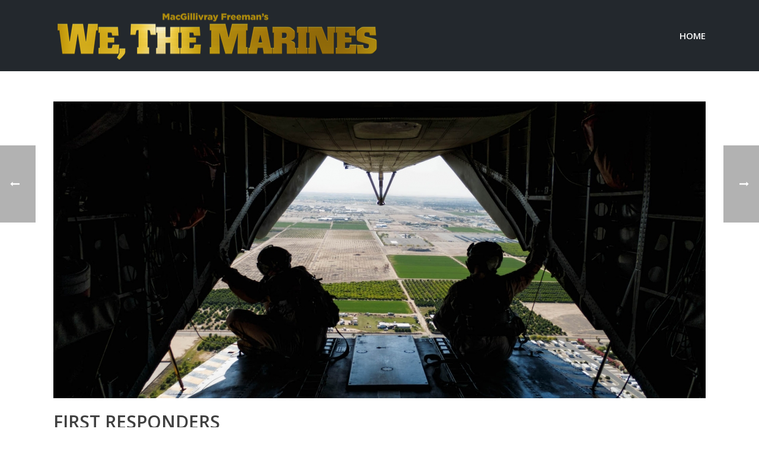

--- FILE ---
content_type: text/html; charset=UTF-8
request_url: https://wethemarinesfilm.com/first-responders/
body_size: 63333
content:
<!DOCTYPE html>
<html lang="en-US" >
<head>
    
<meta charset="UTF-8" />
<meta name="viewport" content="width=device-width, initial-scale=1.0, minimum-scale=1.0, maximum-scale=1.0, user-scalable=0" />
<meta http-equiv="X-UA-Compatible" content="IE=edge,chrome=1" />
<meta name="format-detection" content="telephone=no">
<title>First Responders &#8211; MacGillivray Freeman&#8217;s We, The Marines</title>
<script type="text/javascript">var ajaxurl = "https://wethemarinesfilm.com/wp-admin/admin-ajax.php"</script><style id="critical-path-css" type='text/css'>body,html{width:100%;height:100%;margin:0;padding:0}.page-preloader{top:0;left:0;z-index:999;position:fixed;height:100%;width:100%;text-align:center}.preloader-logo,.preloader-preview-area{top:50%;max-height:calc(50% - 20px);opacity:1}.preloader-preview-area{-webkit-animation-delay:-.2s;animation-delay:-.2s;-webkit-transform:translateY(100%);-ms-transform:translateY(100%);transform:translateY(100%);margin-top:10px;width:100%;text-align:center;position:absolute}.preloader-logo{max-width:90%;-webkit-transform:translateY(-100%);-ms-transform:translateY(-100%);transform:translateY(-100%);margin:-10px auto 0;position:relative}.ball-pulse>div,.ball-scale>div,.line-scale>div{margin:2px;display:inline-block}.ball-pulse>div{width:15px;height:15px;border-radius:100%;-webkit-animation-fill-mode:both;animation-fill-mode:both;-webkit-animation:ball-pulse .75s infinite cubic-bezier(.2,.68,.18,1.08);animation:ball-pulse .75s infinite cubic-bezier(.2,.68,.18,1.08)}.ball-pulse>div:nth-child(1){-webkit-animation-delay:-.36s;animation-delay:-.36s}.ball-pulse>div:nth-child(2){-webkit-animation-delay:-.24s;animation-delay:-.24s}.ball-pulse>div:nth-child(3){-webkit-animation-delay:-.12s;animation-delay:-.12s}@-webkit-keyframes ball-pulse{0%,80%{-webkit-transform:scale(1);transform:scale(1);opacity:1}45%{-webkit-transform:scale(.1);transform:scale(.1);opacity:.7}}@keyframes ball-pulse{0%,80%{-webkit-transform:scale(1);transform:scale(1);opacity:1}45%{-webkit-transform:scale(.1);transform:scale(.1);opacity:.7}}.ball-clip-rotate-pulse{position:relative;-webkit-transform:translateY(-15px) translateX(-10px);-ms-transform:translateY(-15px) translateX(-10px);transform:translateY(-15px) translateX(-10px);display:inline-block}.ball-clip-rotate-pulse>div{-webkit-animation-fill-mode:both;animation-fill-mode:both;position:absolute;top:0;left:0;border-radius:100%}.ball-clip-rotate-pulse>div:first-child{height:36px;width:36px;top:7px;left:-7px;-webkit-animation:ball-clip-rotate-pulse-scale 1s 0s cubic-bezier(.09,.57,.49,.9) infinite;animation:ball-clip-rotate-pulse-scale 1s 0s cubic-bezier(.09,.57,.49,.9) infinite}.ball-clip-rotate-pulse>div:last-child{position:absolute;width:50px;height:50px;left:-16px;top:-2px;background:0 0;border:2px solid;-webkit-animation:ball-clip-rotate-pulse-rotate 1s 0s cubic-bezier(.09,.57,.49,.9) infinite;animation:ball-clip-rotate-pulse-rotate 1s 0s cubic-bezier(.09,.57,.49,.9) infinite;-webkit-animation-duration:1s;animation-duration:1s}@-webkit-keyframes ball-clip-rotate-pulse-rotate{0%{-webkit-transform:rotate(0) scale(1);transform:rotate(0) scale(1)}50%{-webkit-transform:rotate(180deg) scale(.6);transform:rotate(180deg) scale(.6)}100%{-webkit-transform:rotate(360deg) scale(1);transform:rotate(360deg) scale(1)}}@keyframes ball-clip-rotate-pulse-rotate{0%{-webkit-transform:rotate(0) scale(1);transform:rotate(0) scale(1)}50%{-webkit-transform:rotate(180deg) scale(.6);transform:rotate(180deg) scale(.6)}100%{-webkit-transform:rotate(360deg) scale(1);transform:rotate(360deg) scale(1)}}@-webkit-keyframes ball-clip-rotate-pulse-scale{30%{-webkit-transform:scale(.3);transform:scale(.3)}100%{-webkit-transform:scale(1);transform:scale(1)}}@keyframes ball-clip-rotate-pulse-scale{30%{-webkit-transform:scale(.3);transform:scale(.3)}100%{-webkit-transform:scale(1);transform:scale(1)}}@-webkit-keyframes square-spin{25%{-webkit-transform:perspective(100px) rotateX(180deg) rotateY(0);transform:perspective(100px) rotateX(180deg) rotateY(0)}50%{-webkit-transform:perspective(100px) rotateX(180deg) rotateY(180deg);transform:perspective(100px) rotateX(180deg) rotateY(180deg)}75%{-webkit-transform:perspective(100px) rotateX(0) rotateY(180deg);transform:perspective(100px) rotateX(0) rotateY(180deg)}100%{-webkit-transform:perspective(100px) rotateX(0) rotateY(0);transform:perspective(100px) rotateX(0) rotateY(0)}}@keyframes square-spin{25%{-webkit-transform:perspective(100px) rotateX(180deg) rotateY(0);transform:perspective(100px) rotateX(180deg) rotateY(0)}50%{-webkit-transform:perspective(100px) rotateX(180deg) rotateY(180deg);transform:perspective(100px) rotateX(180deg) rotateY(180deg)}75%{-webkit-transform:perspective(100px) rotateX(0) rotateY(180deg);transform:perspective(100px) rotateX(0) rotateY(180deg)}100%{-webkit-transform:perspective(100px) rotateX(0) rotateY(0);transform:perspective(100px) rotateX(0) rotateY(0)}}.square-spin{display:inline-block}.square-spin>div{-webkit-animation-fill-mode:both;animation-fill-mode:both;width:50px;height:50px;-webkit-animation:square-spin 3s 0s cubic-bezier(.09,.57,.49,.9) infinite;animation:square-spin 3s 0s cubic-bezier(.09,.57,.49,.9) infinite}.cube-transition{position:relative;-webkit-transform:translate(-25px,-25px);-ms-transform:translate(-25px,-25px);transform:translate(-25px,-25px);display:inline-block}.cube-transition>div{-webkit-animation-fill-mode:both;animation-fill-mode:both;width:15px;height:15px;position:absolute;top:-5px;left:-5px;-webkit-animation:cube-transition 1.6s 0s infinite ease-in-out;animation:cube-transition 1.6s 0s infinite ease-in-out}.cube-transition>div:last-child{-webkit-animation-delay:-.8s;animation-delay:-.8s}@-webkit-keyframes cube-transition{25%{-webkit-transform:translateX(50px) scale(.5) rotate(-90deg);transform:translateX(50px) scale(.5) rotate(-90deg)}50%{-webkit-transform:translate(50px,50px) rotate(-180deg);transform:translate(50px,50px) rotate(-180deg)}75%{-webkit-transform:translateY(50px) scale(.5) rotate(-270deg);transform:translateY(50px) scale(.5) rotate(-270deg)}100%{-webkit-transform:rotate(-360deg);transform:rotate(-360deg)}}@keyframes cube-transition{25%{-webkit-transform:translateX(50px) scale(.5) rotate(-90deg);transform:translateX(50px) scale(.5) rotate(-90deg)}50%{-webkit-transform:translate(50px,50px) rotate(-180deg);transform:translate(50px,50px) rotate(-180deg)}75%{-webkit-transform:translateY(50px) scale(.5) rotate(-270deg);transform:translateY(50px) scale(.5) rotate(-270deg)}100%{-webkit-transform:rotate(-360deg);transform:rotate(-360deg)}}.ball-scale>div{border-radius:100%;-webkit-animation-fill-mode:both;animation-fill-mode:both;height:60px;width:60px;-webkit-animation:ball-scale 1s 0s ease-in-out infinite;animation:ball-scale 1s 0s ease-in-out infinite}.ball-scale-multiple>div,.line-scale>div{-webkit-animation-fill-mode:both;height:50px}@-webkit-keyframes ball-scale{0%{-webkit-transform:scale(0);transform:scale(0)}100%{-webkit-transform:scale(1);transform:scale(1);opacity:0}}@keyframes ball-scale{0%{-webkit-transform:scale(0);transform:scale(0)}100%{-webkit-transform:scale(1);transform:scale(1);opacity:0}}.line-scale>div{animation-fill-mode:both;width:5px;border-radius:2px}.line-scale>div:nth-child(1){-webkit-animation:line-scale 1s -.5s infinite cubic-bezier(.2,.68,.18,1.08);animation:line-scale 1s -.5s infinite cubic-bezier(.2,.68,.18,1.08)}.line-scale>div:nth-child(2){-webkit-animation:line-scale 1s -.4s infinite cubic-bezier(.2,.68,.18,1.08);animation:line-scale 1s -.4s infinite cubic-bezier(.2,.68,.18,1.08)}.line-scale>div:nth-child(3){-webkit-animation:line-scale 1s -.3s infinite cubic-bezier(.2,.68,.18,1.08);animation:line-scale 1s -.3s infinite cubic-bezier(.2,.68,.18,1.08)}.line-scale>div:nth-child(4){-webkit-animation:line-scale 1s -.2s infinite cubic-bezier(.2,.68,.18,1.08);animation:line-scale 1s -.2s infinite cubic-bezier(.2,.68,.18,1.08)}.line-scale>div:nth-child(5){-webkit-animation:line-scale 1s -.1s infinite cubic-bezier(.2,.68,.18,1.08);animation:line-scale 1s -.1s infinite cubic-bezier(.2,.68,.18,1.08)}@-webkit-keyframes line-scale{0%,100%{-webkit-transform:scaley(1);transform:scaley(1)}50%{-webkit-transform:scaley(.4);transform:scaley(.4)}}@keyframes line-scale{0%,100%{-webkit-transform:scaley(1);transform:scaley(1)}50%{-webkit-transform:scaley(.4);transform:scaley(.4)}}.ball-scale-multiple{position:relative;-webkit-transform:translateY(30px);-ms-transform:translateY(30px);transform:translateY(30px);display:inline-block}.ball-scale-multiple>div{border-radius:100%;animation-fill-mode:both;margin:0;position:absolute;left:-30px;top:0;opacity:0;width:50px;-webkit-animation:ball-scale-multiple 1s 0s linear infinite;animation:ball-scale-multiple 1s 0s linear infinite}.ball-scale-multiple>div:nth-child(2),.ball-scale-multiple>div:nth-child(3){-webkit-animation-delay:-.2s;animation-delay:-.2s}@-webkit-keyframes ball-scale-multiple{0%{-webkit-transform:scale(0);transform:scale(0);opacity:0}5%{opacity:1}100%{-webkit-transform:scale(1);transform:scale(1);opacity:0}}@keyframes ball-scale-multiple{0%{-webkit-transform:scale(0);transform:scale(0);opacity:0}5%{opacity:1}100%{-webkit-transform:scale(1);transform:scale(1);opacity:0}}.ball-pulse-sync{display:inline-block}.ball-pulse-sync>div{width:15px;height:15px;border-radius:100%;margin:2px;-webkit-animation-fill-mode:both;animation-fill-mode:both;display:inline-block}.ball-pulse-sync>div:nth-child(1){-webkit-animation:ball-pulse-sync .6s -.21s infinite ease-in-out;animation:ball-pulse-sync .6s -.21s infinite ease-in-out}.ball-pulse-sync>div:nth-child(2){-webkit-animation:ball-pulse-sync .6s -.14s infinite ease-in-out;animation:ball-pulse-sync .6s -.14s infinite ease-in-out}.ball-pulse-sync>div:nth-child(3){-webkit-animation:ball-pulse-sync .6s -70ms infinite ease-in-out;animation:ball-pulse-sync .6s -70ms infinite ease-in-out}@-webkit-keyframes ball-pulse-sync{33%{-webkit-transform:translateY(10px);transform:translateY(10px)}66%{-webkit-transform:translateY(-10px);transform:translateY(-10px)}100%{-webkit-transform:translateY(0);transform:translateY(0)}}@keyframes ball-pulse-sync{33%{-webkit-transform:translateY(10px);transform:translateY(10px)}66%{-webkit-transform:translateY(-10px);transform:translateY(-10px)}100%{-webkit-transform:translateY(0);transform:translateY(0)}}.transparent-circle{display:inline-block;border-top:.5em solid rgba(255,255,255,.2);border-right:.5em solid rgba(255,255,255,.2);border-bottom:.5em solid rgba(255,255,255,.2);border-left:.5em solid #fff;-webkit-transform:translateZ(0);transform:translateZ(0);-webkit-animation:transparent-circle 1.1s infinite linear;animation:transparent-circle 1.1s infinite linear;width:50px;height:50px;border-radius:50%}.transparent-circle:after{border-radius:50%;width:10em;height:10em}@-webkit-keyframes transparent-circle{0%{-webkit-transform:rotate(0);transform:rotate(0)}100%{-webkit-transform:rotate(360deg);transform:rotate(360deg)}}@keyframes transparent-circle{0%{-webkit-transform:rotate(0);transform:rotate(0)}100%{-webkit-transform:rotate(360deg);transform:rotate(360deg)}}.ball-spin-fade-loader{position:relative;top:-10px;left:-10px;display:inline-block}.ball-spin-fade-loader>div{width:15px;height:15px;border-radius:100%;margin:2px;-webkit-animation-fill-mode:both;animation-fill-mode:both;position:absolute;-webkit-animation:ball-spin-fade-loader 1s infinite linear;animation:ball-spin-fade-loader 1s infinite linear}.ball-spin-fade-loader>div:nth-child(1){top:25px;left:0;animation-delay:-.84s;-webkit-animation-delay:-.84s}.ball-spin-fade-loader>div:nth-child(2){top:17.05px;left:17.05px;animation-delay:-.72s;-webkit-animation-delay:-.72s}.ball-spin-fade-loader>div:nth-child(3){top:0;left:25px;animation-delay:-.6s;-webkit-animation-delay:-.6s}.ball-spin-fade-loader>div:nth-child(4){top:-17.05px;left:17.05px;animation-delay:-.48s;-webkit-animation-delay:-.48s}.ball-spin-fade-loader>div:nth-child(5){top:-25px;left:0;animation-delay:-.36s;-webkit-animation-delay:-.36s}.ball-spin-fade-loader>div:nth-child(6){top:-17.05px;left:-17.05px;animation-delay:-.24s;-webkit-animation-delay:-.24s}.ball-spin-fade-loader>div:nth-child(7){top:0;left:-25px;animation-delay:-.12s;-webkit-animation-delay:-.12s}.ball-spin-fade-loader>div:nth-child(8){top:17.05px;left:-17.05px;animation-delay:0s;-webkit-animation-delay:0s}@-webkit-keyframes ball-spin-fade-loader{50%{opacity:.3;-webkit-transform:scale(.4);transform:scale(.4)}100%{opacity:1;-webkit-transform:scale(1);transform:scale(1)}}@keyframes ball-spin-fade-loader{50%{opacity:.3;-webkit-transform:scale(.4);transform:scale(.4)}100%{opacity:1;-webkit-transform:scale(1);transform:scale(1)}}</style><link rel='dns-prefetch' href='//fonts.googleapis.com' />
<link rel='dns-prefetch' href='//s.w.org' />
<link rel="alternate" type="application/rss+xml" title="MacGillivray Freeman&#039;s We, The Marines &raquo; Feed" href="https://wethemarinesfilm.com/feed/" />
<link rel="alternate" type="application/rss+xml" title="MacGillivray Freeman&#039;s We, The Marines &raquo; Comments Feed" href="https://wethemarinesfilm.com/comments/feed/" />

<link rel="shortcut icon" href="https://macgillivrayfreeman.com/wp-content/uploads/2015/05/favicon.ico"  />
<link rel="apple-touch-icon-precomposed" href="https://macgillivrayfreeman.com/wp-content/uploads/2015/05/mff-apple.png">
<link rel="apple-touch-icon-precomposed" sizes="114x114" href="https://macgillivrayfreeman.com/wp-content/uploads/2015/05/mff-apple_retina.png">
<link rel="apple-touch-icon-precomposed" sizes="72x72" href="https://macgillivrayfreeman.com/wp-content/uploads/2015/05/mff-apple_ipad.png">
<link rel="apple-touch-icon-precomposed" sizes="144x144" href="https://macgillivrayfreeman.com/wp-content/uploads/2015/05/mff-apple_ipad_retina.png">
<link rel="alternate" type="application/rss+xml" title="MacGillivray Freeman&#039;s We, The Marines &raquo; First Responders Comments Feed" href="https://wethemarinesfilm.com/first-responders/feed/" />
<script type="text/javascript">
window.abb = {};
php = {};
window.PHP = {};
PHP.ajax = "https://wethemarinesfilm.com/wp-admin/admin-ajax.php";PHP.wp_p_id = "8325";var mk_header_parallax, mk_banner_parallax, mk_page_parallax, mk_footer_parallax, mk_body_parallax;
var mk_images_dir = "https://wethemarinesfilm.com/wp-content/themes/jupiter/assets/images",
mk_theme_js_path = "https://wethemarinesfilm.com/wp-content/themes/jupiter/assets/js",
mk_theme_dir = "https://wethemarinesfilm.com/wp-content/themes/jupiter",
mk_captcha_placeholder = "Enter Captcha",
mk_captcha_invalid_txt = "Invalid. Try again.",
mk_captcha_correct_txt = "Captcha correct.",
mk_responsive_nav_width = 1140,
mk_vertical_header_back = "Back",
mk_vertical_header_anim = "1",
mk_check_rtl = true,
mk_grid_width = 1140,
mk_ajax_search_option = "disable",
mk_preloader_bg_color = "#d40e27",
mk_accent_color = "#333333",
mk_go_to_top =  "true",
mk_smooth_scroll =  "true",
mk_preloader_bar_color = "#333333",
mk_preloader_logo = "";
var mk_header_parallax = false,
mk_banner_parallax = false,
mk_footer_parallax = false,
mk_body_parallax = false,
mk_no_more_posts = "No More Posts";
</script>
<link rel='stylesheet' id='layerslider-css'  href='https://wethemarinesfilm.com/wp-content/plugins/LayerSlider/static/layerslider/css/layerslider.css?ver=6.3.0' type='text/css' media='all' />
<link rel='stylesheet' id='rs-plugin-settings-css'  href='https://wethemarinesfilm.com/wp-content/plugins/revslider/public/assets/css/settings.css?ver=5.4.3.1' type='text/css' media='all' />
<style id='rs-plugin-settings-inline-css' type='text/css'>
#rs-demo-id {}
</style>
<link rel='stylesheet' id='theme-styles-css'  href='https://wethemarinesfilm.com/wp-content/themes/jupiter/assets/stylesheet/min/core-styles.css?ver=1.0' type='text/css' media='all' />
<link rel='stylesheet' id='google-font-api-special-1-css'  href='https://fonts.googleapis.com/css?family=Open+Sans%3A100italic%2C200italic%2C300italic%2C400italic%2C500italic%2C600italic%2C700italic%2C800italic%2C900italic%2C100%2C200%2C300%2C400%2C500%2C600%2C700%2C800%2C900&#038;ver=4.7.29' type='text/css' media='all' />
<link rel='stylesheet' id='js_composer_front-css'  href='https://wethemarinesfilm.com/wp-content/plugins/js_composer_theme/assets/css/js_composer.min.css?ver=5.1.1' type='text/css' media='all' />
<link rel='stylesheet' id='global-assets-css-css'  href='https://wethemarinesfilm.com/wp-content/themes/jupiter/assets/stylesheet/min/components-full.css?ver=5.9.2' type='text/css' media='all' />
<link rel='stylesheet' id='theme-options-css'  href='https://wethemarinesfilm.com/wp-content/uploads/mk_assets/theme-options-production.css?ver=1495491808' type='text/css' media='all' />
<link rel='stylesheet' id='ms-main-css'  href='https://wethemarinesfilm.com/wp-content/plugins/masterslider/public/assets/css/masterslider.main.css?ver=3.1.3' type='text/css' media='all' />
<link rel='stylesheet' id='ms-custom-css'  href='https://wethemarinesfilm.com/wp-content/uploads/masterslider/custom.css?ver=1.1' type='text/css' media='all' />
<link rel='stylesheet' id='mk-style-css'  href='https://wethemarinesfilm.com/wp-content/themes/usmc/style.css?ver=4.7.29' type='text/css' media='all' />
<link rel='stylesheet' id='theme-dynamic-styles-css'  href='https://wethemarinesfilm.com/wp-content/themes/jupiter/custom.css?ver=4.7.29' type='text/css' media='all' />
<style id='theme-dynamic-styles-inline-css' type='text/css'>
body { background-color:#fff; } #mk-page-introduce { background-color:#ffffff; } .mk-header-bg { background-color:#23282d; } .mk-classic-nav-bg { background-color:#23282d; } .master-holder-bg { background-color:#fff; } #mk-footer { background-color:#23282d; } #mk-boxed-layout { -webkit-box-shadow:0 0 0px rgba(0, 0, 0, 0); -moz-box-shadow:0 0 0px rgba(0, 0, 0, 0); box-shadow:0 0 0px rgba(0, 0, 0, 0); } .mk-news-tab .mk-tabs-tabs .is-active a, .mk-fancy-title.pattern-style span, .mk-fancy-title.pattern-style.color-gradient span:after, .page-bg-color { background-color:#fff; } .page-title { font-size:20px; color:; text-transform:uppercase; font-weight:600; letter-spacing:2px; } .page-subtitle { font-size:14px; line-height:100%; color:; font-size:14px; text-transform:none; } .header-style-1 .mk-header-padding-wrapper, .header-style-2 .mk-header-padding-wrapper, .header-style-3 .mk-header-padding-wrapper { padding-top:121px; } @font-face { font-family:'star'; src:url('https://wethemarinesfilm.com/wp-content/themes/jupiter/assets/stylesheet/fonts/star/font.eot'); src:url('https://wethemarinesfilm.com/wp-content/themes/jupiter/assets/stylesheet/fonts/star/font.eot?#iefix') format('embedded-opentype'), url('https://wethemarinesfilm.com/wp-content/themes/jupiter/assets/stylesheet/fonts/star/font.woff') format('woff'), url('https://wethemarinesfilm.com/wp-content/themes/jupiter/assets/stylesheet/fonts/star/font.ttf') format('truetype'), url('https://wethemarinesfilm.com/wp-content/themes/jupiter/assets/stylesheet/fonts/star/font.svg#star') format('svg'); font-weight:normal; font-style:normal; } @font-face { font-family:'WooCommerce'; src:url('https://wethemarinesfilm.com/wp-content/themes/jupiter/assets/stylesheet/fonts/woocommerce/font.eot'); src:url('https://wethemarinesfilm.com/wp-content/themes/jupiter/assets/stylesheet/fonts/woocommerce/font.eot?#iefix') format('embedded-opentype'), url('https://wethemarinesfilm.com/wp-content/themes/jupiter/assets/stylesheet/fonts/woocommerce/font.woff') format('woff'), url('https://wethemarinesfilm.com/wp-content/themes/jupiter/assets/stylesheet/fonts/woocommerce/font.ttf') format('truetype'), url('https://wethemarinesfilm.com/wp-content/themes/jupiter/assets/stylesheet/fonts/woocommerce/font.svg#WooCommerce') format('svg'); font-weight:normal; font-style:normal; } #text-block-2 { margin-bottom:0px; text-align:left; }
</style>
<script type='text/javascript'>
/* <![CDATA[ */
var LS_Meta = {"v":"6.3.0"};
/* ]]> */
</script>
<script type='text/javascript' src='https://wethemarinesfilm.com/wp-content/plugins/LayerSlider/static/layerslider/js/greensock.js?ver=1.19.0'></script>
<script type='text/javascript' src='https://wethemarinesfilm.com/wp-includes/js/jquery/jquery.js?ver=1.12.4'></script>
<script type='text/javascript' src='https://wethemarinesfilm.com/wp-includes/js/jquery/jquery-migrate.min.js?ver=1.4.1'></script>
<script type='text/javascript' src='https://wethemarinesfilm.com/wp-content/plugins/LayerSlider/static/layerslider/js/layerslider.kreaturamedia.jquery.js?ver=6.3.0'></script>
<script type='text/javascript' src='https://wethemarinesfilm.com/wp-content/plugins/LayerSlider/static/layerslider/js/layerslider.transitions.js?ver=6.3.0'></script>
<script type='text/javascript' src='https://wethemarinesfilm.com/wp-content/plugins/revslider/public/assets/js/jquery.themepunch.tools.min.js?ver=5.4.3.1'></script>
<script type='text/javascript' src='https://wethemarinesfilm.com/wp-content/plugins/revslider/public/assets/js/jquery.themepunch.revolution.min.js?ver=5.4.3.1'></script>
<meta name="generator" content="Powered by LayerSlider 6.3.0 - Multi-Purpose, Responsive, Parallax, Mobile-Friendly Slider Plugin for WordPress." />
<!-- LayerSlider updates and docs at: https://layerslider.kreaturamedia.com -->
<link rel='https://api.w.org/' href='https://wethemarinesfilm.com/wp-json/' />
<link rel="EditURI" type="application/rsd+xml" title="RSD" href="https://wethemarinesfilm.com/xmlrpc.php?rsd" />
<link rel="wlwmanifest" type="application/wlwmanifest+xml" href="https://wethemarinesfilm.com/wp-includes/wlwmanifest.xml" /> 
<link rel='prev' title='Officer Training Camp in Quantico' href='https://wethemarinesfilm.com/officer-training-camp/' />
<link rel='next' title='Fast Deployment at Camp Pendleton' href='https://wethemarinesfilm.com/fast-deployment/' />
<meta name="generator" content="WordPress 4.7.29" />
<link rel="canonical" href="https://wethemarinesfilm.com/first-responders/" />
<link rel='shortlink' href='https://wethemarinesfilm.com/?p=8325' />
<link rel="alternate" type="application/json+oembed" href="https://wethemarinesfilm.com/wp-json/oembed/1.0/embed?url=https%3A%2F%2Fwethemarinesfilm.com%2Ffirst-responders%2F" />
<link rel="alternate" type="text/xml+oembed" href="https://wethemarinesfilm.com/wp-json/oembed/1.0/embed?url=https%3A%2F%2Fwethemarinesfilm.com%2Ffirst-responders%2F&#038;format=xml" />
<script>var ms_grabbing_curosr='https://wethemarinesfilm.com/wp-content/plugins/masterslider/public/assets/css/common/grabbing.cur',ms_grab_curosr='https://wethemarinesfilm.com/wp-content/plugins/masterslider/public/assets/css/common/grab.cur';</script>
<meta name="generator" content="MasterSlider 3.1.3 - Responsive Touch Image Slider" />
<!--[if IE 9]> <script>var _gambitParallaxIE9 = true;</script> <![endif]--><meta property="og:site_name" content="MacGillivray Freeman's We, The Marines"/>
<meta property="og:image" content="https://wethemarinesfilm.com/wp-content/uploads/2016/08/wtm_19_hatchopen.jpg"/>
<meta property="og:url" content="https://wethemarinesfilm.com/first-responders/"/>
<meta property="og:title" content="First Responders"/>
<meta property="og:description" content="The Marine Corps retains the primary purpose of being “first responders” in any situation in the world. Therefore, the force is lean—the smallest in the military, aside from the Coast Guard."/>
<meta property="og:type" content="article"/>
<script> var isTest = false; </script>
<style id="js-media-query-css">.mk-event-countdown-ul:media( max-width: 750px ) li{width:90%;display:block;margin:0 auto 15px}.mk-process-steps:media( max-width: 960px ) ul:before{display:none!important}.mk-process-steps:media( max-width: 960px ) li{margin-bottom:30px!important;width:100%!important;text-align:center}</style><meta itemprop="author" content="" /><meta itemprop="datePublished" content="May 22, 2017" /><meta itemprop="dateModified" content="July 8, 2020" /><meta itemprop="publisher" content="MacGillivray Freeman's We, The Marines" />		<style type="text/css">.recentcomments a{display:inline !important;padding:0 !important;margin:0 !important;}</style>
		<meta name="generator" content="Powered by Visual Composer - drag and drop page builder for WordPress."/>
<!--[if lte IE 9]><link rel="stylesheet" type="text/css" href="https://wethemarinesfilm.com/wp-content/plugins/js_composer_theme/assets/css/vc_lte_ie9.min.css" media="screen"><![endif]--><meta name="generator" content="Powered by Slider Revolution 5.4.3.1 - responsive, Mobile-Friendly Slider Plugin for WordPress with comfortable drag and drop interface." />
<script type="text/javascript">function setREVStartSize(e){
				try{ var i=jQuery(window).width(),t=9999,r=0,n=0,l=0,f=0,s=0,h=0;					
					if(e.responsiveLevels&&(jQuery.each(e.responsiveLevels,function(e,f){f>i&&(t=r=f,l=e),i>f&&f>r&&(r=f,n=e)}),t>r&&(l=n)),f=e.gridheight[l]||e.gridheight[0]||e.gridheight,s=e.gridwidth[l]||e.gridwidth[0]||e.gridwidth,h=i/s,h=h>1?1:h,f=Math.round(h*f),"fullscreen"==e.sliderLayout){var u=(e.c.width(),jQuery(window).height());if(void 0!=e.fullScreenOffsetContainer){var c=e.fullScreenOffsetContainer.split(",");if (c) jQuery.each(c,function(e,i){u=jQuery(i).length>0?u-jQuery(i).outerHeight(!0):u}),e.fullScreenOffset.split("%").length>1&&void 0!=e.fullScreenOffset&&e.fullScreenOffset.length>0?u-=jQuery(window).height()*parseInt(e.fullScreenOffset,0)/100:void 0!=e.fullScreenOffset&&e.fullScreenOffset.length>0&&(u-=parseInt(e.fullScreenOffset,0))}f=u}else void 0!=e.minHeight&&f<e.minHeight&&(f=e.minHeight);e.c.closest(".rev_slider_wrapper").css({height:f})					
				}catch(d){console.log("Failure at Presize of Slider:"+d)}
			};</script>
<meta name="generator" content="Marines Theme 1.0" />
<noscript><style type="text/css"> .wpb_animate_when_almost_visible { opacity: 1; }</style></noscript></head>

<body class="post-template-default single single-post postid-8325 single-format-standard loading _masterslider _msp_version_3.1.3 wpb-js-composer js-comp-ver-5.1.1 vc_responsive" itemscope="itemscope" itemtype="https://schema.org/WebPage"  data-adminbar="">

	
	<!-- Target for scroll anchors to achieve native browser bahaviour + possible enhancements like smooth scrolling -->
	<div id="top-of-page"></div>

		<div id="mk-boxed-layout">

			<div id="mk-theme-container" >

				 
    <header data-height='120'
                data-sticky-height='50'
                data-responsive-height='90'
                data-transparent-skin='light'
                data-header-style='1'
                data-sticky-style='fixed'
                data-sticky-offset='header' id="mk-header-1" class="mk-header header-style-1 header-align-left  toolbar-false menu-hover-5 sticky-style-fixed mk-background-stretch boxed-header " role="banner" itemscope="itemscope" itemtype="https://schema.org/WPHeader" >
                    <div class="mk-header-holder">
                                <div class="mk-header-inner add-header-height">

                    <div class="mk-header-bg mk-background-stretch"></div>

                    
                                                <div class="mk-grid header-grid">
                    
                            <div class="mk-header-nav-container one-row-style menu-hover-style-5" role="navigation" itemscope="itemscope" itemtype="https://schema.org/SiteNavigationElement" >
                                <nav class="mk-main-navigation js-main-nav"><ul id="menu-blog-menu" class="main-navigation-ul"><li id="menu-item-8568" class="menu-item menu-item-type-post_type menu-item-object-page menu-item-home no-mega-menu"><a class="menu-item-link js-smooth-scroll"  href="https://wethemarinesfilm.com/">home</a></li>
</ul></nav>                            </div>
                            
<div class="mk-nav-responsive-link">
    <div class="mk-css-icon-menu">
        <div class="mk-css-icon-menu-line-1"></div>
        <div class="mk-css-icon-menu-line-2"></div>
        <div class="mk-css-icon-menu-line-3"></div>
    </div>
</div>        <div class=" header-logo fit-logo-img add-header-height  ">

	    <a href="https://wethemarinesfilm.com/" title="MacGillivray Freeman&#8217;s We, The Marines">
	    
			             <img class="mk-desktop-logo dark-logo" title="an exhilarating giant screen film about the U.S. Marine Corps." alt="an exhilarating giant screen film about the U.S. Marine Corps." src="https://wethemarinesfilm.com/wp-content/uploads/2017/06/wtm_title_3dbrass_footer.png" />
			    
			    			             <img class="mk-desktop-logo light-logo" title="an exhilarating giant screen film about the U.S. Marine Corps." alt="an exhilarating giant screen film about the U.S. Marine Corps." src="https://wethemarinesfilm.com/wp-content/uploads/2017/06/wtm_title_3dbrass_footer.png" />
			    			    
			    			    
			    	    </a>
    </div>

                                            </div>
                    
                    <div class="mk-header-right">
                                            </div>

                </div>
                
<div class="mk-responsive-wrap">

	<nav class="menu-blog-menu-container"><ul id="menu-blog-menu-1" class="mk-responsive-nav"><li id="responsive-menu-item-8568" class="menu-item menu-item-type-post_type menu-item-object-page menu-item-home"><a class="menu-item-link js-smooth-scroll"  href="https://wethemarinesfilm.com/">home</a></li>
</ul></nav>
		

</div>
        
            </div>
        
        <div class="mk-header-padding-wrapper"></div>
                
    </header>
        
        <div id="theme-page" class="master-holder blog-post-type-image blog-style-compact clearfix" itemscope="itemscope" itemtype="https://schema.org/Blog" >
            
            <div class="master-holder-bg-holder">
                <div id="theme-page-bg" class="master-holder-bg js-el"  ></div>
            </div>

            <div class="mk-main-wrapper-holder">

                <div id="mk-page-id-8325" class="theme-page-wrapper mk-main-wrapper mk-grid full-layout  ">
                      <div class="theme-content " itemprop="mainEntityOfPage">
                            
	<article id="8325" class="mk-blog-single post-8325 post type-post status-publish format-standard has-post-thumbnail hentry category-marines" itemscope="itemscope" itemprop="blogPost" itemtype="http://schema.org/BlogPosting" >

	<div class="featured-image"><a class="full-cover-link mk-lightbox" title="First Responders" href="https://wethemarinesfilm.com/wp-content/uploads/2016/08/wtm_19_hatchopen.jpg">&nbsp;</a><img alt="First Responders" title="First Responders" src="https://wethemarinesfilm.com/wp-content/uploads/bfi_thumb/dummy-transparent-nbtffntx95lovcg9xlcgc9qmkrm1z7qristojloqrs.png" data-mk-image-src-set='{"default":"https://wethemarinesfilm.com/wp-content/uploads/bfi_thumb/wtm_19_hatchopen-nbtffsj47bs4he9g65dl4nqty1rt9ww8c2zl5hw0aw.jpg","2x":"https://wethemarinesfilm.com/wp-content/uploads/bfi_thumb/wtm_19_hatchopen-nbtffsjhlqdhfvyspqtp6w0r1peivwe1gwhgn5zmds.jpg","mobile":"https://wethemarinesfilm.com/wp-content/uploads/bfi_thumb/wtm_19_hatchopen-12kwkakbmmlbzpkhek5t5p0hwyjoxx1lj0ab0gv177lcocgc.jpg","responsive":"true"}' width="1100" height="500" itemprop="image" /><div class="image-hover-overlay"></div><div class="post-type-badge" href="https://wethemarinesfilm.com/first-responders/"><svg  class="mk-svg-icon" data-name="mk-li-image" data-cacheid="icon-6969164ad2598" style=" height:48px; width: 48px; "  xmlns="http://www.w3.org/2000/svg" viewBox="0 0 512 512"><path d="M460.038 4.877h-408.076c-25.995 0-47.086 21.083-47.086 47.086v408.075c0 26.002 21.09 47.086 47.086 47.086h408.075c26.01 0 47.086-21.083 47.086-47.086v-408.076c0-26.003-21.075-47.085-47.085-47.085zm-408.076 31.39h408.075c8.66 0 15.695 7.042 15.695 15.695v321.744h-52.696l-55.606-116.112c-2.33-4.874-7.005-8.208-12.385-8.821-5.318-.583-10.667 1.594-14.039 5.817l-35.866 44.993-84.883-138.192c-2.989-4.858-8.476-7.664-14.117-7.457-5.717.268-10.836 3.633-13.35 8.775l-103.384 210.997h-53.139v-321.744c0-8.652 7.05-15.695 15.695-15.695zm72.437 337.378l84.04-171.528 81.665 132.956c2.667 4.361 7.311 7.135 12.415 7.45 5.196.314 10.039-1.894 13.227-5.879l34.196-42.901 38.272 79.902h-263.815zm335.639 102.088h-408.076c-8.645 0-15.695-7.043-15.695-15.695v-54.941h439.466v54.941c0 8.652-7.036 15.695-15.695 15.695zm-94.141-266.819c34.67 0 62.781-28.111 62.781-62.781 0-34.671-28.111-62.781-62.781-62.781-34.671 0-62.781 28.11-62.781 62.781s28.11 62.781 62.781 62.781zm0-94.171c17.304 0 31.39 14.078 31.39 31.39s-14.086 31.39-31.39 31.39c-17.32 0-31.39-14.079-31.39-31.39 0-17.312 14.07-31.39 31.39-31.39z"/></svg></div></div>				<h2 class="blog-single-title" itemprop="headline">First Responders</h2>
	




<div class="single-social-section">

	<div class="mk-love-holder"><a href="#" class="mk-love-this " id="mk-love-8325"><svg  class="mk-svg-icon" data-name="mk-icon-heart" data-cacheid="icon-6969164ad29e2" style=" height:16px; width: 16px; "  xmlns="http://www.w3.org/2000/svg" viewBox="0 0 1792 1792"><path d="M896 1664q-26 0-44-18l-624-602q-10-8-27.5-26t-55.5-65.5-68-97.5-53.5-121-23.5-138q0-220 127-344t351-124q62 0 126.5 21.5t120 58 95.5 68.5 76 68q36-36 76-68t95.5-68.5 120-58 126.5-21.5q224 0 351 124t127 344q0 221-229 450l-623 600q-18 18-44 18z"/></svg></i> <span class="mk-love-count">1</span></a></div>

	
		<div class="blog-share-container">
		<div class="blog-single-share mk-toggle-trigger"><svg  class="mk-svg-icon" data-name="mk-moon-share-2" data-cacheid="icon-6969164ad2d6e" style=" height:16px; width: 16px; "  xmlns="http://www.w3.org/2000/svg" viewBox="0 0 512 512"><path d="M432 352c-22.58 0-42.96 9.369-57.506 24.415l-215.502-107.751c.657-4.126 1.008-8.353 1.008-12.664s-.351-8.538-1.008-12.663l215.502-107.751c14.546 15.045 34.926 24.414 57.506 24.414 44.183 0 80-35.817 80-80s-35.817-80-80-80-80 35.817-80 80c0 4.311.352 8.538 1.008 12.663l-215.502 107.752c-14.546-15.045-34.926-24.415-57.506-24.415-44.183 0-80 35.818-80 80 0 44.184 35.817 80 80 80 22.58 0 42.96-9.369 57.506-24.414l215.502 107.751c-.656 4.125-1.008 8.352-1.008 12.663 0 44.184 35.817 80 80 80s80-35.816 80-80c0-44.182-35.817-80-80-80z"/></svg></div>
		<ul class="single-share-box mk-box-to-trigger">
			<li><a class="facebook-share" data-title="First Responders" data-url="https://wethemarinesfilm.com/first-responders/" href="#"><svg  class="mk-svg-icon" data-name="mk-jupiter-icon-simple-facebook" data-cacheid="icon-6969164ad2fd3" style=" height:16px; width: 16px; "  xmlns="http://www.w3.org/2000/svg" viewBox="0 0 512 512"><path d="M192.191 92.743v60.485h-63.638v96.181h63.637v256.135h97.069v-256.135h84.168s6.674-51.322 9.885-96.508h-93.666v-42.921c0-8.807 11.565-20.661 23.01-20.661h71.791v-95.719h-83.57c-111.317 0-108.686 86.262-108.686 99.142z"/></svg></a></li>
			<li><a class="twitter-share" data-title="First Responders" data-url="https://wethemarinesfilm.com/first-responders/" href="#"><svg  class="mk-svg-icon" data-name="mk-moon-twitter" data-cacheid="icon-6969164ad33af" style=" height:16px; width: 16px; "  xmlns="http://www.w3.org/2000/svg" viewBox="0 0 512 512"><path d="M512 97.209c-18.838 8.354-39.082 14.001-60.33 16.54 21.686-13 38.343-33.585 46.186-58.115-20.298 12.039-42.778 20.78-66.705 25.49-19.16-20.415-46.461-33.17-76.673-33.17-58.011 0-105.044 47.029-105.044 105.039 0 8.233.929 16.25 2.72 23.939-87.3-4.382-164.701-46.2-216.509-109.753-9.042 15.514-14.223 33.558-14.223 52.809 0 36.444 18.544 68.596 46.73 87.433-17.219-.546-33.416-5.271-47.577-13.139-.01.438-.01.878-.01 1.321 0 50.894 36.209 93.348 84.261 103-8.813 2.4-18.094 3.686-27.674 3.686-6.769 0-13.349-.66-19.764-1.886 13.368 41.73 52.16 72.103 98.126 72.948-35.95 28.175-81.243 44.967-130.458 44.967-8.479 0-16.84-.497-25.058-1.47 46.486 29.805 101.701 47.197 161.021 47.197 193.211 0 298.868-160.062 298.868-298.872 0-4.554-.103-9.084-.305-13.59 20.528-14.81 38.336-33.31 52.418-54.374z"/></svg></a></li>
			<li><a class="googleplus-share" data-title="First Responders" data-url="https://wethemarinesfilm.com/first-responders/" href="#"><svg  class="mk-svg-icon" data-name="mk-jupiter-icon-simple-googleplus" data-cacheid="icon-6969164ad35dc" style=" height:16px; width: 16px; "  xmlns="http://www.w3.org/2000/svg" viewBox="0 0 512 512"><path d="M416.146 153.104v-95.504h-32.146v95.504h-95.504v32.146h95.504v95.504h32.145v-95.504h95.504v-32.146h-95.504zm-128.75-95.504h-137.717c-61.745 0-119.869 48.332-119.869 102.524 0 55.364 42.105 100.843 104.909 100.843 4.385 0 8.613.296 12.772 0-4.074 7.794-6.982 16.803-6.982 25.925 0 12.17 5.192 22.583 12.545 31.46-5.303-.046-10.783.067-16.386.402-37.307 2.236-68.08 13.344-91.121 32.581-18.765 12.586-32.751 28.749-39.977 46.265-3.605 8.154-5.538 16.62-5.538 25.14l.018.82-.018.983c0 49.744 64.534 80.863 141.013 80.863 87.197 0 135.337-49.447 135.337-99.192l-.003-.363.003-.213-.019-1.478c-.007-.672-.012-1.346-.026-2.009-.012-.532-.029-1.058-.047-1.583-1.108-36.537-13.435-59.361-48.048-83.887-12.469-8.782-36.267-30.231-36.267-42.81 0-14.769 4.221-22.041 26.439-39.409 22.782-17.79 38.893-39.309 38.893-68.424 0-34.65-15.439-76.049-44.392-76.049h43.671l30.81-32.391zm-85.642 298.246c19.347 13.333 32.891 24.081 37.486 41.754v.001l.056.203c1.069 4.522 1.645 9.18 1.666 13.935-.325 37.181-26.35 66.116-100.199 66.116-52.713 0-90.82-31.053-91.028-68.414.005-.43.008-.863.025-1.292l.002-.051c.114-3.006.505-5.969 1.15-8.881.127-.54.241-1.082.388-1.617 1.008-3.942 2.502-7.774 4.399-11.478 18.146-21.163 45.655-33.045 82.107-35.377 28.12-1.799 53.515 2.818 63.95 5.101zm-47.105-107.993c-35.475-1.059-69.194-39.691-75.335-86.271-6.121-46.61 17.663-82.276 53.154-81.203 35.483 1.06 69.215 38.435 75.336 85.043 6.121 46.583-17.685 83.517-53.154 82.43z"/></svg></a></li>
			<li><a class="pinterest-share" data-image="https://wethemarinesfilm.com/wp-content/uploads/2016/08/wtm_19_hatchopen.jpg" data-title="First Responders" data-url="https://wethemarinesfilm.com/first-responders/" href="#"><svg  class="mk-svg-icon" data-name="mk-jupiter-icon-simple-pinterest" data-cacheid="icon-6969164ad37fb" style=" height:16px; width: 16px; "  xmlns="http://www.w3.org/2000/svg" viewBox="0 0 512 512"><path d="M267.702-6.4c-135.514 0-203.839 100.197-203.839 183.724 0 50.583 18.579 95.597 58.402 112.372 6.536 2.749 12.381.091 14.279-7.361 1.325-5.164 4.431-18.204 5.83-23.624 1.913-7.363 1.162-9.944-4.107-16.38-11.483-13.968-18.829-32.064-18.829-57.659 0-74.344 53.927-140.883 140.431-140.883 76.583 0 118.657 48.276 118.657 112.707 0 84.802-36.392 156.383-90.42 156.383-29.827 0-52.161-25.445-45.006-56.672 8.569-37.255 25.175-77.456 25.175-104.356 0-24.062-12.529-44.147-38.469-44.147-30.504 0-55 32.548-55 76.119 0 27.782 9.097 46.546 9.097 46.546s-31.209 136.374-36.686 160.269c-10.894 47.563-1.635 105.874-.853 111.765.456 3.476 4.814 4.327 6.786 1.67 2.813-3.781 39.131-50.022 51.483-96.234 3.489-13.087 20.066-80.841 20.066-80.841 9.906 19.492 38.866 36.663 69.664 36.663 91.686 0 153.886-86.2 153.886-201.577 0-87.232-71.651-168.483-180.547-168.483z"/></svg></a></li>
			<li><a class="linkedin-share" data-title="First Responders" data-url="https://wethemarinesfilm.com/first-responders/" href="#"><svg  class="mk-svg-icon" data-name="mk-jupiter-icon-simple-linkedin" data-cacheid="icon-6969164ad3a15" style=" height:16px; width: 16px; "  xmlns="http://www.w3.org/2000/svg" viewBox="0 0 512 512"><path d="M80.111 25.6c-29.028 0-48.023 20.547-48.023 47.545 0 26.424 18.459 47.584 46.893 47.584h.573c29.601 0 47.999-21.16 47.999-47.584-.543-26.998-18.398-47.545-47.442-47.545zm-48.111 128h96v320.99h-96v-320.99zm323.631-7.822c-58.274 0-84.318 32.947-98.883 55.996v1.094h-.726c.211-.357.485-.713.726-1.094v-48.031h-96.748c1.477 31.819 0 320.847 0 320.847h96.748v-171.241c0-10.129.742-20.207 3.633-27.468 7.928-20.224 25.965-41.185 56.305-41.185 39.705 0 67.576 31.057 67.576 76.611v163.283h97.717v-176.313c0-104.053-54.123-152.499-126.347-152.499z"/></svg></a></li>
		</ul>
	</div>
	
	<a class="mk-blog-print" onClick="window.print()" href="#" title="Print"><svg  class="mk-svg-icon" data-name="mk-moon-print-3" data-cacheid="icon-6969164ad3d04" style=" height:16px; width: 16px; "  xmlns="http://www.w3.org/2000/svg" viewBox="0 0 512 512"><path d="M448 288v128h-384v-128h-64v192h512v-192zm-32-256h-320v352h320v-352zm-64 288h-192v-32h192v32zm0-96h-192v-32h192v32zm0-96h-192v-32h192v32z"/></svg></a>
<div class="clearboth"></div>
</div><div class="clearboth"></div>
<div class="mk-single-content clearfix" itemprop="mainEntityOfPage">
	
<div  class="wpb_row vc_row vc_row-fluid  mk-fullwidth-false  attched-false     js-master-row ">
		
			
<div style="" class="vc_col-sm-12 wpb_column column_container  _ height-full">
	
<div id="text-block-2" class="mk-text-block   ">

	
	<p>The Marine Corps retains the primary purpose of providing “first responders” in any situation in the world. Therefore, the force is lean—the smallest in the military, aside from the Coast Guard. It’s approximately 60 percent the size of the Air Force and less than 40 percent the size of the Army. “The Army is so much bigger, and it takes time for them to get themselves moving to a fight. We often say that the Army wins wars, while the Marine Corps wins battles; we’re expeditionary,” says Lieutenant General Robert Blackman, former President and CEO of the MCHF. “It’s important for us to be out in front during that first or second battle of a war, in anticipation of the Army’s showing up. We are forward-deployed around the world in units, and forward-based around the world. Therefore, the Marines are ready.”</p>
<p>A forward operating base (FOB) is a secured forward military position that is used to support tactical operations. And forward deployment means that the units in question intend to be—are trained to be—the first to contact enemy combatants. General Blackman says that the Marine Corps’ preparedness reflects a phrase in the National Security Act of 1947, to be “most ready when nation is least ready.” “We are prepared to answer the call when necessary,” he says.</p>
<p>As first responders to trouble spots around the world, the Marines are also trained to be a triple threat—arriving by air, land, and ocean. Called MAGTF (pronounced “mag-taf”), a Marine Air-Ground Task Force is the principle organization for any mission that spans a range of operations. With MAGTF, a single commander can manage a balanced air-ground mission, committing a selection of specialized units on short notice. While the Marines don’t have their own ships, and deploy from Navy ships for amphibious efforts, in all other ways, “we are a self-contained force,” General Blackman says. “Where the Army relies on the Air Force for fixed-wing close air support, the Marines are an air-ground logistics force, with infantry, artillery, and tanks on the ground, and fixed-wing aircraft, helicopters, aerial refuelers, and logistics support in the air. This is a concept that supports our ability to fight quickly.”</p>
<p><em>We, The Marines </em>takes the viewer across the country to several of the Corps’ specialized bases, providing glimpses into how this one-of-a-kind force puts the right people in the right jobs at the right time.</p>
<p>The film crew focused on training for war—and how the Marine Corps has organized its bases across the country. “Marine bases are not arranged as regional headquarters,” Director Greg MacGillivray says. “Instead, each base is suited to a special type of training, which in turn is related to unique, location-specific conditions—such as ocean access, extreme temperatures, or different terrains.” <em>We, The Marines </em>takes the viewer across the country to several of the Corps’ specialized bases, providing glimpses into how this one-of-a-kind force puts the right people in the right jobs at the right time.</p>

	<div class="clearboth"></div>
</div>
</div>
	</div>


</div>


<div class="mk-post-meta-structured-data" style="display:none;visibility:hidden;"><span itemprop="headline">First Responders</span><span itemprop="datePublished">2017-05-22</span><span itemprop="dateModified">2020-07-08</span><span itemprop="publisher" itemscope itemtype="https://schema.org/Organization"><span itemprop="logo" itemscope itemtype="https://schema.org/ImageObject"><span itemprop="url">https://wethemarinesfilm.com/wp-content/uploads/2017/06/wtm_title_3dbrass_footer.png</span></span><span itemprop="name">MacGillivray Freeman's We, The Marines</span></span><span itemprop="image" itemscope itemtype="https://schema.org/ImageObject"><span itemprop="contentUrl url">https://wethemarinesfilm.com/wp-content/uploads/2016/08/wtm_19_hatchopen.jpg</span><span  itemprop="width">200px</span><span itemprop="height">200px</span></span></div><section class="blog-similar-posts"><div class="similar-post-title">Recent Posts</div><ul class="four-cols"><li><div class="similar-post-holder"><a class="mk-similiar-thumbnail" href="https://wethemarinesfilm.com/combat-training-in-twentynine-palms/" title="Combat Training in Twentynine Palms"><img src="https://wethemarinesfilm.com/wp-content/uploads/bfi_thumb/dummy-transparent-nbtffntmykwyagvsz6rlehlixehwb9gg3ba2q11k8y.png" data-mk-image-src-set='{"default":"https://wethemarinesfilm.com/wp-content/uploads/bfi_thumb/wtm_13_squadrunning-nbtffsitwr3dwioz7qsq8yetwbuqdqz3ryji4euldu.jpg","2x":"https://wethemarinesfilm.com/wp-content/uploads/bfi_thumb/wtm_13_squadrunning-nbtffsix0l00a4tusxnzdejncmdabs6lhahrsib0xw.jpg","mobile":"","responsive":"true"}' alt="Combat Training in Twentynine Palms" /><div class="image-hover-overlay"></div></a><a href="https://wethemarinesfilm.com/combat-training-in-twentynine-palms/" class="mk-similiar-title">Combat Training in Twentynine Palms</a></div></li><li><div class="similar-post-holder"><a class="mk-similiar-thumbnail" href="https://wethemarinesfilm.com/tactical-training-in-yuma/" title="Tactical Training in Yuma"><img src="https://wethemarinesfilm.com/wp-content/uploads/bfi_thumb/dummy-transparent-nbtffntmykwyagvsz6rlehlixehwb9gg3ba2q11k8y.png" data-mk-image-src-set='{"default":"https://wethemarinesfilm.com/wp-content/uploads/bfi_thumb/wtm_16_dunkpractice-nbtffrkzpx23kwqcd8e3ogndaxzd61vdftw0n4vzk2.jpg","2x":"https://wethemarinesfilm.com/wp-content/uploads/bfi_thumb/wtm_16_dunkpractice-nbtffrl2tqypyiv7yf9csws6r8hx432v55uab8cf44.jpg","mobile":"","responsive":"true"}' alt="Tactical Training in Yuma" /><div class="image-hover-overlay"></div></a><a href="https://wethemarinesfilm.com/tactical-training-in-yuma/" class="mk-similiar-title">Tactical Training in Yuma</a></div></li><li><div class="similar-post-holder"><a class="mk-similiar-thumbnail" href="https://wethemarinesfilm.com/canine-partners/" title="Canine Partners"><img src="https://wethemarinesfilm.com/wp-content/uploads/bfi_thumb/dummy-transparent-nbtffntmykwyagvsz6rlehlixehwb9gg3ba2q11k8y.png" data-mk-image-src-set='{"default":"https://wethemarinesfilm.com/wp-content/uploads/bfi_thumb/wtm_08_dogtraining-nbtffsitwr3dwioz7qsq8yetwbuqdqz3ryji4euldu.jpg","2x":"https://wethemarinesfilm.com/wp-content/uploads/bfi_thumb/wtm_08_dogtraining-nbtffsix0l00a4tusxnzdejncmdabs6lhahrsib0xw.jpg","mobile":"","responsive":"true"}' alt="Canine Partners" /><div class="image-hover-overlay"></div></a><a href="https://wethemarinesfilm.com/canine-partners/" class="mk-similiar-title">Canine Partners</a></div></li><li><div class="similar-post-holder"><a class="mk-similiar-thumbnail" href="https://wethemarinesfilm.com/harsh-weather-training/" title="Harsh Weather Training in the Sierra Nevadas"><img src="https://wethemarinesfilm.com/wp-content/uploads/bfi_thumb/dummy-transparent-nbtffntmykwyagvsz6rlehlixehwb9gg3ba2q11k8y.png" data-mk-image-src-set='{"default":"https://wethemarinesfilm.com/wp-content/uploads/bfi_thumb/wtm_14_iceswim-nbtffsitwr3dwioz7qsq8yetwbuqdqz3ryji4euldu.jpg","2x":"https://wethemarinesfilm.com/wp-content/uploads/bfi_thumb/wtm_14_iceswim-nbtffsix0l00a4tusxnzdejncmdabs6lhahrsib0xw.jpg","mobile":"","responsive":"true"}' alt="Harsh Weather Training in the Sierra Nevadas" /><div class="image-hover-overlay"></div></a><a href="https://wethemarinesfilm.com/harsh-weather-training/" class="mk-similiar-title">Harsh Weather Training in the Sierra Nevadas</a></div></li></ul><div class="clearboth"></div></section>
</article>

                      
                      <div class="clearboth"></div>
                                            </div>
                                <div class="clearboth"></div>
                
                </div>
            </div>


                
        </div>          

<section id="mk-footer-unfold-spacer"></section>

<section id="mk-footer" class="" role="contentinfo" itemscope="itemscope" itemtype="https://schema.org/WPFooter" >
        <div class="footer-wrapper mk-grid">
        <div class="mk-padding-wrapper">
            		<div class="mk-col-1-3"><section id="text-1" class="widget widget_text">			<div class="textwidget"><div style="padding-bottom: 30px;"></div>
<div style="text-align:center;">
<a target="_blank" href="https://macgillivrayfreeman.com"><img src="https://wethemarinesfilm.com/wp-content/uploads/2017/06/mf_logotype_films_wht_200.png"></img></a>
</div></div>
		</section></div>
			<div class="mk-col-1-3"><section id="text-2" class="widget widget_text">			<div class="textwidget"><div style="text-align:center;">
<a target="_blank" href="http://www.boeing.com/"><img src="/wp-content/uploads/2017/07/pb_boeing-logo-wht-correct.png"></img></a>
</div></div>
		</section><section id="text-6" class="widget widget_text">			<div class="textwidget"><div style="padding-bottom: 50px;"></div>
<div style="font-size: 16px; font-family: 'oswald'; font-weight: lighter; letter-spacing: 1px; text-align: center;">FOLLOW MACGILLIVRAY FREEMAN</div></div>
		</section><section id="social-1" class="widget widget_social_networks"><div id="social-6969164adab86" class="align-center"><a href="https://www.facebook.com/MacGillivrayFreeman" rel="nofollow" class="builtin-icons mk-square-rounded custom large facebook-hover" target="_blank" alt="Follow us on facebook" title="Follow us on facebook"><svg  class="mk-svg-icon" data-name="mk-jupiter-icon-simple-facebook" data-cacheid="icon-6969164adad27" style=" height:16px; width: 16px; "  xmlns="http://www.w3.org/2000/svg" viewBox="0 0 512 512"><path d="M192.191 92.743v60.485h-63.638v96.181h63.637v256.135h97.069v-256.135h84.168s6.674-51.322 9.885-96.508h-93.666v-42.921c0-8.807 11.565-20.661 23.01-20.661h71.791v-95.719h-83.57c-111.317 0-108.686 86.262-108.686 99.142z"/></svg></a><a href="https://www.instagram.com/macfreefilms/" rel="nofollow" class="builtin-icons mk-square-rounded custom large instagram-hover" target="_blank" alt="Follow us on instagram" title="Follow us on instagram"><svg  class="mk-svg-icon" data-name="mk-jupiter-icon-simple-instagram" data-cacheid="icon-6969164adae6f" style=" height:16px; width: 16px; "  xmlns="http://www.w3.org/2000/svg" viewBox="0 0 512 512"><path d="M452.8-6.4h-393.6c-33.6 0-59.2 25.6-59.2 59.2v393.6c0 32 40 59.2 59.2 59.2h393.6c32 0 59.2-27.2 59.2-59.2v-393.6c-1.6-33.6-27.2-59.2-59.2-59.2zm-100.8 83.2c0-11.2 8-19.2 19.2-19.2h57.6c11.2 0 19.2 8 19.2 19.2v57.6c0 11.2-8 19.2-19.2 19.2h-57.6c-11.2 0-19.2-8-19.2-19.2v-57.6zm-192 172.8c0-52.8 43.2-96 96-96s96 43.2 96 96-43.2 96-96 96-96-43.2-96-96zm289.6 172.8c0 11.2-9.6 19.2-19.2 19.2h-347.2c-11.2 0-19.2-8-19.2-19.2v-212.8h36.8c-3.2 12.8-4.8 25.6-4.8 40 0 88 72 160 160 160s160-72 160-160c0-14.4-1.6-27.2-4.8-40h38.4v212.8z"/></svg></a><a href="https://twitter.com/macfreefilms" rel="nofollow" class="builtin-icons mk-square-rounded custom large twitter-hover" target="_blank" alt="Follow us on twitter" title="Follow us on twitter"><svg  class="mk-svg-icon" data-name="mk-jupiter-icon-simple-twitter" data-cacheid="icon-6969164adaf91" style=" height:16px; width: 16px; "  xmlns="http://www.w3.org/2000/svg" viewBox="0 0 512 512"><path d="M454.058 213.822c28.724-2.382 48.193-15.423 55.683-33.132-10.365 6.373-42.524 13.301-60.269 6.681-.877-4.162-1.835-8.132-2.792-11.706-13.527-49.679-59.846-89.698-108.382-84.865 3.916-1.589 7.914-3.053 11.885-4.388 5.325-1.923 36.678-7.003 31.749-18.079-4.176-9.728-42.471 7.352-49.672 9.597 9.501-3.581 25.26-9.735 26.93-20.667-14.569 1.991-28.901 8.885-39.937 18.908 3.998-4.293 7.01-9.536 7.666-15.171-38.91 24.85-61.624 74.932-80.025 123.523-14.438-13.972-27.239-25.008-38.712-31.114-32.209-17.285-70.722-35.303-131.156-57.736-1.862 19.996 9.899 46.591 43.723 64.273-7.325-.986-20.736 1.219-31.462 3.773 4.382 22.912 18.627 41.805 57.251 50.918-17.642 1.163-26.767 5.182-35.036 13.841 8.043 15.923 27.656 34.709 62.931 30.82-39.225 16.935-15.998 48.234 15.93 43.565-54.444 56.244-140.294 52.123-189.596 5.08 128.712 175.385 408.493 103.724 450.21-65.225 31.23.261 49.605-10.823 60.994-23.05-17.99 3.053-44.072-.095-57.914-5.846z"/></svg></a><a href="https://www.youtube.com/user/macfreefilms" rel="nofollow" class="builtin-icons mk-square-rounded custom large youtube-hover" target="_blank" alt="Follow us on youtube" title="Follow us on youtube"><svg  class="mk-svg-icon" data-name="mk-jupiter-icon-simple-youtube" data-cacheid="icon-6969164adb0b6" style=" height:16px; width: 16px; "  xmlns="http://www.w3.org/2000/svg" viewBox="0 0 512 512"><path d="M146.112 194.063h31.18l.036-107.855 36.879-92.4h-34.136l-19.588 68.63-19.881-68.82h-33.762l39.219 92.627zm257.78 157.717c0-7.255-5.968-13.18-13.282-13.18h-1.769c-7.285 0-13.253 5.925-13.253 13.18l-.118 16.326h28.103l.32-16.326zm-192.18-214.16c0 12.324.594 21.577 1.851 27.736 1.236 6.151 3.284 11.439 6.202 15.755 2.897 4.323 6.948 7.599 12.2 9.75 5.237 2.187 11.578 3.218 19.119 3.218 6.744 0 12.727-1.236 17.95-3.76 5.164-2.508 9.42-6.443 12.726-11.695 3.335-5.325 5.514-10.986 6.51-17.094 1.009-6.093 1.536-15.688 1.536-28.738v-35.562c0-10.306-.557-17.956-1.654-23.025-1.082-5.002-3.115-9.889-6.113-14.643-2.956-4.74-7.198-8.587-12.698-11.534-5.471-2.948-12.04-4.448-19.682-4.448-9.099 0-16.574 2.312-22.418 6.92-5.865 4.587-9.918 10.679-12.156 18.25-2.231 7.599-3.373 18.138-3.373 31.64v37.23zm25.9-56.232c0-7.951 5.932-14.453 13.151-14.453 7.227 0 13.107 6.502 13.107 14.453v74.861c0 7.965-5.88 14.475-13.107 14.475-7.219 0-13.151-6.51-13.151-14.475v-74.861zm60.562 251.726c-7.139 0-12.976 4.798-12.976 10.664v79.374c0 5.866 5.836 10.635 12.976 10.635 7.137 0 12.99-4.769 12.99-10.635v-79.374c0-5.866-5.851-10.664-12.99-10.664zm13.75-153.306c1.536 3.73 3.921 6.743 7.139 9.018 3.188 2.238 7.269 3.372 12.142 3.372 4.286 0 8.06-1.156 11.366-3.54 3.291-2.377 6.072-5.917 8.323-10.649l-.557 11.644h33.06v-140.623h-26.039v109.443c0 5.931-4.871 10.773-10.839 10.773-5.94 0-10.825-4.842-10.825-10.773v-109.443h-27.193v94.844c0 12.083.219 20.135.584 24.224.381 4.053 1.317 7.951 2.838 11.711zm87.595 43.066h-287.031c-38.406 0-69.814 29.652-69.814 65.857v150.994c0 36.221 31.407 65.858 69.814 65.858h287.031c38.385 0 69.808-29.637 69.808-65.858v-150.994c0-36.205-31.422-65.857-69.808-65.857zm-297.577 233.236v-159.494l-29.609-.087v-23.172l94.857.161v23.551h-35.591l.023 159.041h-29.68zm136.35-.029l-23.829-.031.066-17.553c-6.407 13.751-31.977 24.824-45.333 15.185-7.154-5.135-6.898-14.13-7.63-21.856-.387-4.373-.065-13.999-.101-26.902l-.088-84.17h29.512l.117 85.531c0 11.659-.629 18.461.081 20.714 4.243 12.858 15.09 5.881 17.496-.717.775-2.164.029-8.308.029-20.596v-84.932h29.681v135.327zm44.215-12.801l-2.223 11.294-24.372.365.147-181.406 29.636-.06-.103 52.575c27.356-21.81 47.512-5.661 47.542 21.269l.06 70.714c.043 34.244-19.544 53.817-50.688 25.248zm68.578-34.537v-42.129c0-12.656 1.242-22.617 3.774-29.901 2.5-7.285 6.817-12.713 12.447-16.764 17.978-12.96 53.526-8.938 57.169 16.399 1.156 8.017 1.536 22.015 1.536 36.031v19.163h-50.952v32.635c0 6.656 5.486 12.053 12.173 12.053h4.358c6.657 0 12.144-5.397 12.144-12.053v-12.404c.014-1.098.043-2.106.058-2.999l22.25-.117c10.151 60.269-74.956 70.173-74.956.088z"/></svg></a>
					<style>
						#social-6969164adab86 a { 
							opacity: 1 !important;margin: 6px;color: #ffffff !important;}
						#social-6969164adab86 a:hover { color: #ffffff !important;background-color: #dd1f1f !important;}
						#social-6969164adab86 a:hover .mk-svg-icon { fill: #ffffff !important;}</style></div></section></div>
			<div class="mk-col-1-3"><section id="text-3" class="widget widget_text">			<div class="textwidget"><div style="text-align:center;">
<a target="_blank" href="http://www.marineheritage.org/"><img src="https://wethemarinesfilm.com/wp-content/uploads/2017/06/mchf-13-stars-with-type.png"></img></a>
</div></div>
		</section></div>
	            <div class="clearboth"></div>
        </div>
    </div>
        
<div id="sub-footer">
	<div class=" mk-grid">
		
    	<span class="mk-footer-copyright"><div style="text-align: center;">Copyright All Rights Reserved © 2017 MacGillivray Freeman Films. IMAX® is a registered trademark of Imax Corporation. Contact MacGillivray Freeman at 949.494.1055 or contact@macfreefilms.com.</div></span>
    		</div>
	<div class="clearboth"></div>
</div>
</section>
</div>
</div>

<div class="bottom-corner-btns js-bottom-corner-btns">

<a href="#top-of-page" class="mk-go-top  js-smooth-scroll js-bottom-corner-btn js-bottom-corner-btn--back">
	<svg  class="mk-svg-icon" data-name="mk-icon-chevron-up" data-cacheid="icon-6969164adb6ca" style=" height:16px; width: 16px; "  xmlns="http://www.w3.org/2000/svg" viewBox="0 0 1792 1792"><path d="M1683 1331l-166 165q-19 19-45 19t-45-19l-531-531-531 531q-19 19-45 19t-45-19l-166-165q-19-19-19-45.5t19-45.5l742-741q19-19 45-19t45 19l742 741q19 19 19 45.5t-19 45.5z"/></svg></a>
</div>




<footer id="mk_page_footer">
    <a class="mk-post-nav mk-post-prev with-image" href="https://wethemarinesfilm.com/officer-training-camp/"><span class="pagnav-wrapper"><span class="pagenav-top"><span class="pagenav-image"><img width="150" height="150" src="https://wethemarinesfilm.com/wp-content/uploads/2016/08/wtm_23_rigging-150x150.jpg" class="attachment-image-size-150x150 size-image-size-150x150 wp-post-image" alt="" srcset="https://wethemarinesfilm.com/wp-content/uploads/2016/08/wtm_23_rigging-150x150.jpg 150w, https://wethemarinesfilm.com/wp-content/uploads/2016/08/wtm_23_rigging-266x266.jpg 266w" sizes="(max-width: 150px) 100vw, 150px" itemprop="image" /></span><span class="mk-pavnav-icon"><svg  class="mk-svg-icon" data-name="mk-icon-long-arrow-left" data-cacheid="icon-6969164adc3d4" xmlns="http://www.w3.org/2000/svg" viewBox="0 0 1792 1792"><path d="M1792 800v192q0 14-9 23t-23 9h-1248v224q0 21-19 29t-35-5l-384-350q-10-10-10-23 0-14 10-24l384-354q16-14 35-6 19 9 19 29v224h1248q14 0 23 9t9 23z"/></svg></span></span><div class="nav-info-container"><span class="pagenav-bottom"><span class="pagenav-title">Officer Training Camp in Quantico</span><span class="pagenav-category">Marines</span></span></div></span></a><a class="mk-post-nav mk-post-next with-image" href="https://wethemarinesfilm.com/fast-deployment/"><span class="pagnav-wrapper"><span class="pagenav-top"><span class="mk-pavnav-icon"><svg  class="mk-svg-icon" data-name="mk-icon-long-arrow-right" data-cacheid="icon-6969164add0c6" xmlns="http://www.w3.org/2000/svg" viewBox="0 0 1792 1792"><path d="M1728 893q0 14-10 24l-384 354q-16 14-35 6-19-9-19-29v-224h-1248q-14 0-23-9t-9-23v-192q0-14 9-23t23-9h1248v-224q0-21 19-29t35 5l384 350q10 10 10 23z"/></svg></span><span class="pagenav-image"><img width="150" height="150" src="https://wethemarinesfilm.com/wp-content/uploads/2016/08/wtm_28_choppers-150x150.jpg" class="attachment-image-size-150x150 size-image-size-150x150 wp-post-image" alt="" srcset="https://wethemarinesfilm.com/wp-content/uploads/2016/08/wtm_28_choppers-150x150.jpg 150w, https://wethemarinesfilm.com/wp-content/uploads/2016/08/wtm_28_choppers-266x266.jpg 266w" sizes="(max-width: 150px) 100vw, 150px" itemprop="image" /></span></span><div class="nav-info-container"><span class="pagenav-bottom"><span class="pagenav-title">Fast Deployment at Camp Pendleton</span><span class="pagenav-category">Marines</span></span></div></span></a><script type="text/javascript">
    php = {
        hasAdminbar: false,
        json: (null != null) ? null : "",
        jsPath: 'https://wethemarinesfilm.com/wp-content/themes/jupiter/assets/js'
      };
    </script><script type='text/javascript' src='https://wethemarinesfilm.com/wp-content/themes/jupiter/assets/js/plugins/wp-enqueue/smoothscroll.js?ver=1.0'></script>
<script type='text/javascript' src='https://wethemarinesfilm.com/wp-includes/js/comment-reply.min.js?ver=4.7.29'></script>
<script type='text/javascript'>
/* <![CDATA[ */
var ajax_login_object = {"ajaxurl":"https:\/\/wethemarinesfilm.com\/wp-admin\/admin-ajax.php","redirecturl":"https:\/\/wethemarinesfilm.com:443\/first-responders\/","loadingmessage":"Sending user info, please wait..."};
/* ]]> */
</script>
<script type='text/javascript' src='https://wethemarinesfilm.com/wp-content/themes/jupiter/assets/js/core-scripts.js?ver=1.0'></script>
<script type='text/javascript' src='https://wethemarinesfilm.com/wp-includes/js/wp-embed.min.js?ver=4.7.29'></script>
<script type='text/javascript' src='https://wethemarinesfilm.com/wp-content/plugins/js_composer_theme/assets/js/dist/js_composer_front.min.js?ver=5.1.1'></script>
<script type='text/javascript' src='https://wethemarinesfilm.com/wp-content/themes/jupiter/assets/js/min/components-full.js?ver=5.9.2'></script>
		<script type="text/javascript">
				</script>
	<script type="text/javascript">	window.get = {};	window.get.captcha = function(enteredCaptcha) {
                  return jQuery.get(ajaxurl, { action : "mk_validate_captcha_input", captcha: enteredCaptcha });
              	};</script>    <script>
        // Run this very early after DOM is ready
        (function ($) {
            // Prevent browser native behaviour of jumping to anchor
            // while preserving support for current links (shared across net or internally on page)
            var loc = window.location,
                hash = loc.hash;

            // Detect hashlink and change it's name with !loading appendix
            if(hash.length && hash.substring(1).length) {
                var $topLevelSections = $('.vc_row, .mk-main-wrapper-holder, .mk-page-section, #comments');
                var $section = $topLevelSections.filter( '#' + hash.substring(1) );
                // We smooth scroll only to page section and rows where we define our anchors.
                // This should prevent conflict with third party plugins relying on hash
                if( ! $section.length )  return;
                // Mutate hash for some good reason - crazy jumps of browser. We want really smooth scroll on load
                // Discard loading state if it already exists in url (multiple refresh)
                hash = hash.replace( '!loading', '' );
                var newUrl = hash + '!loading';
                loc.hash = newUrl;
            }
        }(jQuery));
    </script>
    

    
</footer>  
</body>
</html>

--- FILE ---
content_type: text/css
request_url: https://wethemarinesfilm.com/wp-content/themes/usmc/style.css?ver=4.7.29
body_size: 377
content:
/*
Theme Name:     Marines Theme
Theme URI: 		http://themeforest.net/user/artbees
Description:    Child theme for the Jupiter theme - Marines 
Author:         FSGD
Theme URI: 		http://themeforest.net/user/artbees
Template:       jupiter
Version:        1.0
*/



/*
Sample : remove the comment and start adding your own custom CSS rules.

body {
	background-color:#fff;
}

*/

